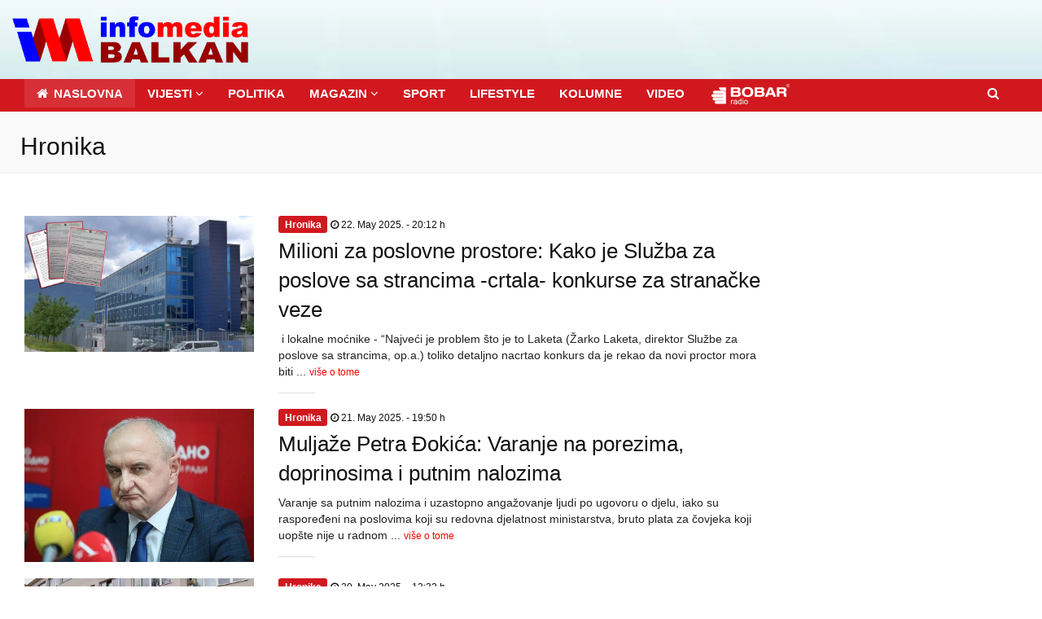

--- FILE ---
content_type: text/html; charset=UTF-8
request_url: https://infomediabalkan.com/hronika.php?page=11
body_size: 15747
content:
	<!DOCTYPE html>
  
<!--[if lt IE 7 ]><html class="ie ie6" lang="en"> <![endif]-->
<!--[if IE 7 ]><html class="ie ie7" lang="en"> <![endif]-->
<!--[if IE 8 ]><html class="ie ie8" lang="en"> <![endif]-->
<!--[if (gte IE 9)|!(IE)]><!-->
<html lang="en"> <!--<![endif]-->

<head>
<title>Hronika - Info Media Balkan - Regionalni medij koji prati sve sto vredi pratiti u regionu </title>
<meta name='description' content='Infomedia Balkan - Najaktuelnije vijesti iz regiona i sveta. Pruzamo mogucnost svima koji imaju nesto pametno, normalno, zanimljivo i novo da kazu, da to imaju gdje i da urade.'/>
<meta name='keywords' content='Info media balkan, bih, bosna i hercegovina, republika srpska, rs, vijesti bih, vijesti rs, vijesti republika srpska, vijesti bosna i hercegovina, informacije, novosti,  vesti rs, vesti republika srpska, vesti bih, vijesti bijeljina, vesti bijeljina, novosti bih, novosti rs, prave vijesti, istinito, provjereno, pouzdano, sigurno, politika, ekonomija, biznis, sport, zabava, kolumne, intervju, interview, Muzika, automoto, automobilizam, kultura, video intervju, video produkcija, video interview, video razgovor, video priča, fudbal, kosarka, tenis, ostali sportovi, lifestyle, nacin zivota, priče, razgovori, svijet, svet, razonoda, zanimljivosti, crno bijelo, ljubav, strah' />
 
 <meta charset="utf-8">
    <meta http-equiv="X-UA-Compatible" content="IE=edge">
    <meta name="viewport" content="width=device-width, initial-scale=1, maximum-scale=1">
	
<script async src="//pagead2.googlesyndication.com/pagead/js/adsbygoogle.js"></script>
<script>
  (adsbygoogle = window.adsbygoogle || []).push({
    google_ad_client: "ca-pub-8425984324619393",
    enable_page_level_ads: true
  }); 
</script>
    
 
	 
    <meta name='author' content='infomediabalkan.com' />
 <link rel="shortcut icon" href="images/favicon.ico" type="image/x-icon">
<link rel="icon" href="images/favicon.ico" type="image/x-icon">
<link rel="manifest" href="/manifest.json" />
    <!-- TEMPLATE STYLES -->
     <link rel="stylesheet" type="text/css" href="css/font-awesome.min.css">
    <link rel="stylesheet" type="text/css" href="css/bootstrap.css">
    <link rel="stylesheet" type="text/css" href="style.css">

    <!-- CUSTOM STYLES -->
    <link rel="stylesheet" type="text/css" href="css/custom.css">
	
	<script>
    if('serviceWorker' in navigator) {
        navigator.serviceWorker.register("/sw.js");        
    }
</script>
	


    <!--[if IE]>
    <script src="http://html5shiv.googlecode.com/svn/trunk/html5.js"></script>
    <![endif]--></head>
<body>

    

    <!-- START SITE -->

    <div id="wrapper">
        <div class="logo-wrapper">
            <div class="container">
                <div class="row">
                    <div class="col-md-3 col-sm-12">
                        <a class="navbar-brand" href="pocetna.php"><img src="images/logo.png" alt="logo"></a>
                    </div>
                    <!-- end col -->
                     
                    <!-- end col -->
                </div>
                <!-- end row -->
            </div>
            <!-- end container -->
        </div>
        <!-- end logo-wrapper -->

        <header class="header">
   <div class="container">
      <nav class="navbar navbar-default yamm">
          <div class="container-full">
              <div class="navbar-header">
                  <h2 class="h2" id="mobilni"> Infomedia Balkan </h2>
                  <button type="button" class="navbar-toggle collapsed" data-toggle="collapse" data-target="#navbar" aria-expanded="false" aria-controls="navbar">
                      <span class="sr-only">Toggle navigation</span>
                      <span class="icon-bar"></span>
                      <span class="icon-bar"></span>
                      <span class="icon-bar"></span>
                  </button>
              </div>

              <div id="navbar" class="navbar-collapse collapse">
                  <ul class="nav navbar-nav">
                      <li class="active"><a href="pocetna.php"><i class="fa fa-home"></i><strong> NASLOVNA</strong></a></li>

                      <li class="dropdown hasmenu">
                          <a href="biznis-ekonomija.php" class="dropdown-toggle" data-toggle="dropdown" role="button" aria-haspopup="true" aria-expanded="false"><strong>VIJESTI </strong><span class="fa fa-angle-down"></span></a>

                          <ul class="dropdown-menu">
                              <li><a href="biznis-ekonomija.php">Biznis i ekonomija</a></li>
                              <li><a href="svijet.php">Svijet</a></li>
                              <li><a href="balkan.php">Balkan</a></li>
                              <li><a href="hronika.php">Hronika</a></li>
                          </ul>
                      </li>

                      <li><a href="politika.php"><strong>POLITIKA </strong></a></li>

                      <li class="dropdown hasmenu">
                          <a href="film-tv.php" class="dropdown-toggle" data-toggle="dropdown" role="button" aria-haspopup="true" aria-expanded="false"><strong>MAGAZIN </strong><span class="fa fa-angle-down"></span></a>

                          <ul class="dropdown-menu">
                              <li><a href="film-tv.php">Pozorište, Film i TV</a></li>
                              <li><a href="muzika.php">Muzika</a></li>
                              <li><a href="nauka-tehnologija.php">Nauka i tehnologija</a></li>
                              <li><a href="auto.php">Auto moto</a></li>
                              <li><a href="zabava.php">Zabava</a></li>
                          </ul>
                      </li>

                      <li><a href="sport.php"><strong>SPORT </strong></a></li>


                      <li><a href="lifestyle.php"><strong>LIFESTYLE </strong></a></li>
                      <li><a href="kolumne.php"><strong>KOLUMNE </strong></a></li>
                      <li><a href="video.php"><strong>VIDEO </strong></a></li>

                      <script>
                          var x = screen.width / 2 - 680 / 2;
                          var y = screen.height / 2 - 500 / 2;
                      </script>

                      <!--li><a href="javascript:;" onclick="window.open('radio.php','','width=680,height=500,toolbar=0,scrollbars=0,resizable=0,top='+y+',left='+x)"><img src="images/bobar.png" alt=""></a></li-->


                      <li><a href="http://94.130.11.28:9010/stream/1/" target="_blank"><img src="images/bobar.png" alt=""></a></li>

                  </ul>
                  <form method="get" action="search.php" role="search" class="nav navbar-nav navbar-right searchandbag" enctype="multipart/form-data">
                      <ul class="nav navbar-nav navbar-right searchandbag">
                          <li class="dropdown searchdropdown hasmenu">
                              <a href="search.php" class="dropdown-toggle" data-toggle="dropdown" role="button" aria-haspopup="true" aria-expanded="false"><i class="fa fa-search"></i></a>
                              <ul class="dropdown-menu show-right">
                                  <li>
                                      <div id="custom-search-input">
                                          <div class="input-group col-md-12">
                                              <input type="text" class="form-control input-lg" name="user_query" placeholder="Pretraga..." />
                                              <span class="input-group-btn">
                                                  <button class="btn btn-primary btn-lg" type="submit" name='search' id='search-btn'>
                                                      <i class="fa fa-search"></i>
                                                  </button>
                                              </span>
                                          </div>
                                      </div>
                                  </li>
                              </ul>
                          </li>
                      </ul>
                  </form>
              </div>
              <!--/.nav-collapse -->


          </div>
          <!--/.container-fluid -->
      </nav>
  </div> <!-- end container -->
        </header>
        <!-- end header -->

        <section class="section bgg">
            <div class="container">    
                <div class="title-area">
                    <h2>Hronika</h2>
                     
                </div><!-- /.pull-right -->
            </div><!-- end container -->
        </section>

        <div class="container sitecontainer single-wrapper bgw">
		
            <div class="row">
			
                <div class="col-md-9 col-sm-12 col-xs-12 m22">
                    <div class="widget searchwidget">
                          
                         
  
			<div class='large-widget m10'>
                            <div class='post row clearfix'>
                                <div class='col-md-4'>
                                    <div class='post-media'>
                                        <a href='milioni-za-poslovne-prostore-kako-je-sluzba-za-poslove-sa-strancima-crtala-konkurse-za-stranacke-veze'>
                                            <img alt='Milioni za poslovne prostore: Kako je Služba za poslove sa strancima -crtala- konkurse za stranačke veze' src='admin_area/product_images/2025/05/89251-sps_800x475.jpg' class='img-responsive'>
                                        </a>
                                    </div>
                                </div>

                                <div class='col-md-8'>
                                    <div class='title-area'>
                                         <div class='colorfulcats'>
                                            <a href='milioni-za-poslovne-prostore-kako-je-sluzba-za-poslove-sa-strancima-crtala-konkurse-za-stranacke-veze'><span class='label label-primary'>Hronika</span></a>
                                              <span style='font-size:12px; font-family:Helvetica, Arial, sans-serif; color=#444;'> <i class='fa fa-clock-o'></i> 22. May 2025.  - 20:12 h </span>
                                        </div>
                                        <h3>
										  <a href='milioni-za-poslovne-prostore-kako-je-sluzba-za-poslove-sa-strancima-crtala-konkurse-za-stranacke-veze' style='color:#121212;'>  Milioni za poslovne prostore: Kako je Služba za poslove sa strancima -crtala- konkurse za stranačke veze </a>
										 
										  </h3>

                                       <div class='large-post-meta'>
                                           <p style='font-size:14px;'>
											       &nbsp;i lokalne moćnike - &ldquo;Najveći je problem &scaron;to je to Laketa (Žarko Laketa, direktor Službe za poslove sa strancima, op.a.) toliko detaljno nacrtao konkurs da je rekao da novi proctor mora biti ... <a href='milioni-za-poslovne-prostore-kako-je-sluzba-za-poslove-sa-strancima-crtala-konkurse-za-stranacke-veze' style='color:#ff0000; font-size:12px'>više o tome </a>
											 </p> 
                                              <div class='mini-widget-hr'></div>
                                        </div><!-- end meta -->
                                    </div><!-- /.pull-right -->
                                </div>
                            </div><!-- end post -->
                        </div><!-- end large-widget -->
			
			<div class='large-widget m10'>
                            <div class='post row clearfix'>
                                <div class='col-md-4'>
                                    <div class='post-media'>
                                        <a href='muljaze-petra-okica-varanje-na-porezima-doprinosima-i-putnim-nalozima'>
                                            <img alt='Muljaže Petra Đokića: Varanje na porezima, doprinosima i putnim nalozima' src='admin_area/product_images/2025/05/591871-zzzzpera_800x533.jpg' class='img-responsive'>
                                        </a>
                                    </div>
                                </div>

                                <div class='col-md-8'>
                                    <div class='title-area'>
                                         <div class='colorfulcats'>
                                            <a href='muljaze-petra-okica-varanje-na-porezima-doprinosima-i-putnim-nalozima'><span class='label label-primary'>Hronika</span></a>
                                              <span style='font-size:12px; font-family:Helvetica, Arial, sans-serif; color=#444;'> <i class='fa fa-clock-o'></i> 21. May 2025.  - 19:50 h </span>
                                        </div>
                                        <h3>
										  <a href='muljaze-petra-okica-varanje-na-porezima-doprinosima-i-putnim-nalozima' style='color:#121212;'>  Muljaže Petra Đokića: Varanje na porezima, doprinosima i putnim nalozima </a>
										 
										  </h3>

                                       <div class='large-post-meta'>
                                           <p style='font-size:14px;'>
											       Varanje sa putnim nalozima i uzastopno angažovanje ljudi po ugovoru o djelu, iako su raspoređeni na poslovima koji su redovna djelatnost ministarstva, bruto plata za čovjeka koji uop&scaron;te nije u radnom ... <a href='muljaze-petra-okica-varanje-na-porezima-doprinosima-i-putnim-nalozima' style='color:#ff0000; font-size:12px'>više o tome </a>
											 </p> 
                                              <div class='mini-widget-hr'></div>
                                        </div><!-- end meta -->
                                    </div><!-- /.pull-right -->
                                </div>
                            </div><!-- end post -->
                        </div><!-- end large-widget -->
			
			<div class='large-widget m10'>
                            <div class='post row clearfix'>
                                <div class='col-md-4'>
                                    <div class='post-media'>
                                        <a href='borislav-radovanovic-detalji-akcije-paradox-optuznica-za-akciju-roma-napokon-stize'>
                                            <img alt='Borislav Radovanović: Detalji akcije -Paradox- - Optužnica za akciju -Roma- napokon stiže' src='admin_area/product_images/2025/05/137933-borenovo_800x429.jpg' class='img-responsive'>
                                        </a>
                                    </div>
                                </div>

                                <div class='col-md-8'>
                                    <div class='title-area'>
                                         <div class='colorfulcats'>
                                            <a href='borislav-radovanovic-detalji-akcije-paradox-optuznica-za-akciju-roma-napokon-stize'><span class='label label-primary'>Hronika</span></a>
                                              <span style='font-size:12px; font-family:Helvetica, Arial, sans-serif; color=#444;'> <i class='fa fa-clock-o'></i> 20. May 2025.  - 13:32 h </span>
                                        </div>
                                        <h3>
										  <a href='borislav-radovanovic-detalji-akcije-paradox-optuznica-za-akciju-roma-napokon-stize' style='color:#121212;'>  Borislav Radovanović: Detalji akcije -Paradox- - Optužnica za akciju -Roma- napokon stiže </a>
										 
										  </h3>

                                       <div class='large-post-meta'>
                                           <p style='font-size:14px;'>
											       Primarna meta jučera&scaron;nje akcije &quot;Paradox&quot; je Dragan Dragojević, MMA tabadžija i narko diler, nedavno pu&scaron;ten iz pritvora iznuđenog uzbunjivanjem javnosti preko ovog bloga. Optužnica za ... <a href='borislav-radovanovic-detalji-akcije-paradox-optuznica-za-akciju-roma-napokon-stize' style='color:#ff0000; font-size:12px'>više o tome </a>
											 </p> 
                                              <div class='mini-widget-hr'></div>
                                        </div><!-- end meta -->
                                    </div><!-- /.pull-right -->
                                </div>
                            </div><!-- end post -->
                        </div><!-- end large-widget -->
			
			<div class='large-widget m10'>
                            <div class='post row clearfix'>
                                <div class='col-md-4'>
                                    <div class='post-media'>
                                        <a href='kad-nema-prointera-moze-i-lanaco-za-kadrove-snsd-a-292-481-km-iz-elektroprenosa-bih'>
                                            <img alt='Kad nema Prointera, može i Lanaco: Za kadrove SNSD-a 292.481 KM iz Elektroprenosa BiH' src='admin_area/product_images/2025/05/518880-lanaco_800x534.jpg' class='img-responsive'>
                                        </a>
                                    </div>
                                </div>

                                <div class='col-md-8'>
                                    <div class='title-area'>
                                         <div class='colorfulcats'>
                                            <a href='kad-nema-prointera-moze-i-lanaco-za-kadrove-snsd-a-292-481-km-iz-elektroprenosa-bih'><span class='label label-primary'>Hronika</span></a>
                                              <span style='font-size:12px; font-family:Helvetica, Arial, sans-serif; color=#444;'> <i class='fa fa-clock-o'></i> 18. May 2025.  - 20:17 h </span>
                                        </div>
                                        <h3>
										  <a href='kad-nema-prointera-moze-i-lanaco-za-kadrove-snsd-a-292-481-km-iz-elektroprenosa-bih' style='color:#121212;'>  Kad nema Prointera, može i Lanaco: Za kadrove SNSD-a 292.481 KM iz Elektroprenosa BiH </a>
										 
										  </h3>

                                       <div class='large-post-meta'>
                                           <p style='font-size:14px;'>
											       Praksa je ista, stigle su dvije ponude, samo jedna je bila prihvatljiva. Vrijednost &ndash; 292.481 KM sa PDV-om. Sve &scaron;to je radio direktor Mato Žarić, blizak HDZ-u, sada će očito dovr&scaron;avati Miro ... <a href='kad-nema-prointera-moze-i-lanaco-za-kadrove-snsd-a-292-481-km-iz-elektroprenosa-bih' style='color:#ff0000; font-size:12px'>više o tome </a>
											 </p> 
                                              <div class='mini-widget-hr'></div>
                                        </div><!-- end meta -->
                                    </div><!-- /.pull-right -->
                                </div>
                            </div><!-- end post -->
                        </div><!-- end large-widget -->
			
			<div class='large-widget m10'>
                            <div class='post row clearfix'>
                                <div class='col-md-4'>
                                    <div class='post-media'>
                                        <a href='ko-profitira-na-dugovima-prema-vijaductu-odugovlacenjem-do-1-4-miliona-km-kamata'>
                                            <img alt='Ko profitira na dugovima prema Vijaductu? Odugovlačenjem do 1,4 miliona KM kamata' src='admin_area/product_images/2025/05/565012-vijaduktbl_800x496.jpg' class='img-responsive'>
                                        </a>
                                    </div>
                                </div>

                                <div class='col-md-8'>
                                    <div class='title-area'>
                                         <div class='colorfulcats'>
                                            <a href='ko-profitira-na-dugovima-prema-vijaductu-odugovlacenjem-do-1-4-miliona-km-kamata'><span class='label label-primary'>Hronika</span></a>
                                              <span style='font-size:12px; font-family:Helvetica, Arial, sans-serif; color=#444;'> <i class='fa fa-clock-o'></i> 15. May 2025.  - 20:02 h </span>
                                        </div>
                                        <h3>
										  <a href='ko-profitira-na-dugovima-prema-vijaductu-odugovlacenjem-do-1-4-miliona-km-kamata' style='color:#121212;'>  Ko profitira na dugovima prema Vijaductu? Odugovlačenjem do 1,4 miliona KM kamata </a>
										 
										  </h3>

                                       <div class='large-post-meta'>
                                           <p style='font-size:14px;'>
											       Pod zastra&scaron;ujućim uticajem razarajuće politike u BiH pravosuđe se množi s nulom. Građani, koji za 30 posljednih godina nisu vidjeli pravdu, ali svaki kriminal uredno finansiraju, sada mogu otvoreno ... <a href='ko-profitira-na-dugovima-prema-vijaductu-odugovlacenjem-do-1-4-miliona-km-kamata' style='color:#ff0000; font-size:12px'>više o tome </a>
											 </p> 
                                              <div class='mini-widget-hr'></div>
                                        </div><!-- end meta -->
                                    </div><!-- /.pull-right -->
                                </div>
                            </div><!-- end post -->
                        </div><!-- end large-widget -->
			
			<div class='large-widget m10'>
                            <div class='post row clearfix'>
                                <div class='col-md-4'>
                                    <div class='post-media'>
                                        <a href='pakleni-plan-dodik-viskovic-i-stevandic-zele-oruzani-sukob-i-krvoprolice'>
                                            <img alt='Pakleni plan: Dodik, Višković i Stevandić žele oružani sukob i krvoproliće' src='admin_area/product_images/2025/05/880952-dodik_800x478.jpg' class='img-responsive'>
                                        </a>
                                    </div>
                                </div>

                                <div class='col-md-8'>
                                    <div class='title-area'>
                                         <div class='colorfulcats'>
                                            <a href='pakleni-plan-dodik-viskovic-i-stevandic-zele-oruzani-sukob-i-krvoprolice'><span class='label label-primary'>Hronika</span></a>
                                              <span style='font-size:12px; font-family:Helvetica, Arial, sans-serif; color=#444;'> <i class='fa fa-clock-o'></i> 14. May 2025.  - 19:21 h </span>
                                        </div>
                                        <h3>
										  <a href='pakleni-plan-dodik-viskovic-i-stevandic-zele-oruzani-sukob-i-krvoprolice' style='color:#121212;'>  Pakleni plan: Dodik, Višković i Stevandić žele oružani sukob i krvoproliće </a>
										 
										  </h3>

                                       <div class='large-post-meta'>
                                           <p style='font-size:14px;'>
											       Lažni čuvari Srpske voze se helikopterima, a službene eskorte guraju u zasjede nadajući se incidentu i potencijalnom krvoproliću kao načinu izbjegavanja krivičnih postupaka. Neka ginu sirotinjski sinovi, ... <a href='pakleni-plan-dodik-viskovic-i-stevandic-zele-oruzani-sukob-i-krvoprolice' style='color:#ff0000; font-size:12px'>više o tome </a>
											 </p> 
                                              <div class='mini-widget-hr'></div>
                                        </div><!-- end meta -->
                                    </div><!-- /.pull-right -->
                                </div>
                            </div><!-- end post -->
                        </div><!-- end large-widget -->
			
			<div class='large-widget m10'>
                            <div class='post row clearfix'>
                                <div class='col-md-4'>
                                    <div class='post-media'>
                                        <a href='sipa-uzalud-istrazivala-kladionice-2-kriminal-svima-razumljiv-osim-tuzilackim-ekspertima'>
                                            <img alt='SIPA uzalud istraživala kladionice (2): Kriminal svima razumljiv, osim tužilačkim -ekspertima-' src='admin_area/product_images/2025/05/87407-kladionice_800x463.jpg' class='img-responsive'>
                                        </a>
                                    </div>
                                </div>

                                <div class='col-md-8'>
                                    <div class='title-area'>
                                         <div class='colorfulcats'>
                                            <a href='sipa-uzalud-istrazivala-kladionice-2-kriminal-svima-razumljiv-osim-tuzilackim-ekspertima'><span class='label label-primary'>Hronika</span></a>
                                              <span style='font-size:12px; font-family:Helvetica, Arial, sans-serif; color=#444;'> <i class='fa fa-clock-o'></i> 13. May 2025.  - 21:13 h </span>
                                        </div>
                                        <h3>
										  <a href='sipa-uzalud-istrazivala-kladionice-2-kriminal-svima-razumljiv-osim-tuzilackim-ekspertima' style='color:#121212;'>  SIPA uzalud istraživala kladionice (2): Kriminal svima razumljiv, osim tužilačkim -ekspertima- </a>
										 
										  </h3>

                                       <div class='large-post-meta'>
                                           <p style='font-size:14px;'>
											       Žurnal je u prvom dijelu ove priče podsjetio na dio istrage SIPA-e, čiji su inspektori utvrdili niz nezakonitosti, od lažiranja poslovanja preko pranja novca i koruptivnih radnji. No, tužila&scaron;tva, ni ... <a href='sipa-uzalud-istrazivala-kladionice-2-kriminal-svima-razumljiv-osim-tuzilackim-ekspertima' style='color:#ff0000; font-size:12px'>više o tome </a>
											 </p> 
                                              <div class='mini-widget-hr'></div>
                                        </div><!-- end meta -->
                                    </div><!-- /.pull-right -->
                                </div>
                            </div><!-- end post -->
                        </div><!-- end large-widget -->
			
			<div class='large-widget m10'>
                            <div class='post row clearfix'>
                                <div class='col-md-4'>
                                    <div class='post-media'>
                                        <a href='sipa-uzalud-istrazivala-1-tuzilastva-ne-zele-procesuirati-kladionicarsku-mafiju'>
                                            <img alt='SIPA uzalud istraživala (1): Tužilaštva ne žele procesuirati kladioničarsku mafiju' src='admin_area/product_images/2025/05/510270-kladjenje_800x499.jpg' class='img-responsive'>
                                        </a>
                                    </div>
                                </div>

                                <div class='col-md-8'>
                                    <div class='title-area'>
                                         <div class='colorfulcats'>
                                            <a href='sipa-uzalud-istrazivala-1-tuzilastva-ne-zele-procesuirati-kladionicarsku-mafiju'><span class='label label-primary'>Hronika</span></a>
                                              <span style='font-size:12px; font-family:Helvetica, Arial, sans-serif; color=#444;'> <i class='fa fa-clock-o'></i> 13. May 2025.  - 20:07 h </span>
                                        </div>
                                        <h3>
										  <a href='sipa-uzalud-istrazivala-1-tuzilastva-ne-zele-procesuirati-kladionicarsku-mafiju' style='color:#121212;'>  SIPA uzalud istraživala (1): Tužilaštva ne žele procesuirati kladioničarsku mafiju </a>
										 
										  </h3>

                                       <div class='large-post-meta'>
                                           <p style='font-size:14px;'>
											       Evo jednog velikog i važnog posla za početak rada federalnog Posebnog odjela za suzbijanje korupcije i organiziranog kriminala ili jednostavnije nazvanog &ndash; POSKOK. Poslovanje kladionica godinama prije je ... <a href='sipa-uzalud-istrazivala-1-tuzilastva-ne-zele-procesuirati-kladionicarsku-mafiju' style='color:#ff0000; font-size:12px'>više o tome </a>
											 </p> 
                                              <div class='mini-widget-hr'></div>
                                        </div><!-- end meta -->
                                    </div><!-- /.pull-right -->
                                </div>
                            </div><!-- end post -->
                        </div><!-- end large-widget -->
			
			<div class='large-widget m10'>
                            <div class='post row clearfix'>
                                <div class='col-md-4'>
                                    <div class='post-media'>
                                        <a href='sin-snsd-aktiviste-pugera-obojica-zaposleni-u-elektrokrajini-uhvacen-u-kradji-struje-mora-platiti-8-625-km'>
                                            <img alt='Sin SNSD aktiviste Pugera, obojica zaposleni u Elektrokrajini, uhvaćen u krađi struje, mora platiti 8.625 KM' src='admin_area/product_images/2025/05/714253-elektro_800x389.jpg' class='img-responsive'>
                                        </a>
                                    </div>
                                </div>

                                <div class='col-md-8'>
                                    <div class='title-area'>
                                         <div class='colorfulcats'>
                                            <a href='sin-snsd-aktiviste-pugera-obojica-zaposleni-u-elektrokrajini-uhvacen-u-kradji-struje-mora-platiti-8-625-km'><span class='label label-primary'>Hronika</span></a>
                                              <span style='font-size:12px; font-family:Helvetica, Arial, sans-serif; color=#444;'> <i class='fa fa-clock-o'></i> 13. May 2025.  - 18:59 h </span>
                                        </div>
                                        <h3>
										  <a href='sin-snsd-aktiviste-pugera-obojica-zaposleni-u-elektrokrajini-uhvacen-u-kradji-struje-mora-platiti-8-625-km' style='color:#121212;'>  Sin SNSD aktiviste Pugera, obojica zaposleni u Elektrokrajini, uhvaćen u krađi struje, mora platiti 8.625 KM </a>
										 
										  </h3>

                                       <div class='large-post-meta'>
                                           <p style='font-size:14px;'>
											       Pugerov sin mora platiti 8.625 KM zbog krađe struje - Regulatorna komisija za energetiku Republike Srpske (RERS) odbila je zahtjev Sini&scaron;e Kremenovića, sina SNSD-ovog funkcionera Dragana Kremenovića ... <a href='sin-snsd-aktiviste-pugera-obojica-zaposleni-u-elektrokrajini-uhvacen-u-kradji-struje-mora-platiti-8-625-km' style='color:#ff0000; font-size:12px'>više o tome </a>
											 </p> 
                                              <div class='mini-widget-hr'></div>
                                        </div><!-- end meta -->
                                    </div><!-- /.pull-right -->
                                </div>
                            </div><!-- end post -->
                        </div><!-- end large-widget -->
			
			<div class='large-widget m10'>
                            <div class='post row clearfix'>
                                <div class='col-md-4'>
                                    <div class='post-media'>
                                        <a href='otvaramo-pandorinu-kutiju-2-dodik-vucic-obracun-kod-oc-jahorina'>
                                            <img alt='Otvaramo Pandorinu kutiju (2): Dodik - Vučić: Obračun kod OC Jahorina' src='admin_area/product_images/2025/05/15665-elekjah_800x503.jpg' class='img-responsive'>
                                        </a>
                                    </div>
                                </div>

                                <div class='col-md-8'>
                                    <div class='title-area'>
                                         <div class='colorfulcats'>
                                            <a href='otvaramo-pandorinu-kutiju-2-dodik-vucic-obracun-kod-oc-jahorina'><span class='label label-primary'>Hronika</span></a>
                                              <span style='font-size:12px; font-family:Helvetica, Arial, sans-serif; color=#444;'> <i class='fa fa-clock-o'></i> 10. May 2025.  - 21:07 h </span>
                                        </div>
                                        <h3>
										  <a href='otvaramo-pandorinu-kutiju-2-dodik-vucic-obracun-kod-oc-jahorina' style='color:#121212;'>  Otvaramo Pandorinu kutiju (2): Dodik - Vučić: Obračun kod OC Jahorina </a>
										 
										  </h3>

                                       <div class='large-post-meta'>
                                           <p style='font-size:14px;'>
											       Dok bh. pravosuđe ne proradi po savjesti i časti, pitaćemo kako je moguće da smeta &bdquo;Termag&ldquo;, a ne smeta, recimo, &bdquo;Drvo-Export&ldquo;, kojem je prodano 56 dunuma na Jahorini za ne&scaron;to ... <a href='otvaramo-pandorinu-kutiju-2-dodik-vucic-obracun-kod-oc-jahorina' style='color:#ff0000; font-size:12px'>više o tome </a>
											 </p> 
                                              <div class='mini-widget-hr'></div>
                                        </div><!-- end meta -->
                                    </div><!-- /.pull-right -->
                                </div>
                            </div><!-- end post -->
                        </div><!-- end large-widget -->
			
			<div class='large-widget m10'>
                            <div class='post row clearfix'>
                                <div class='col-md-4'>
                                    <div class='post-media'>
                                        <a href='republika-srpska-inspektor-kaze-ugrozenom-prijavitelju-nabavi-pusku-ili-bar-pistolj'>
                                            <img alt='Republika Srpska: Inspektor kaže ugroženom prijavitelju -Nabavi pušku ili bar pištolj-' src='admin_area/product_images/2025/05/569943-pd_800x454.jpg' class='img-responsive'>
                                        </a>
                                    </div>
                                </div>

                                <div class='col-md-8'>
                                    <div class='title-area'>
                                         <div class='colorfulcats'>
                                            <a href='republika-srpska-inspektor-kaze-ugrozenom-prijavitelju-nabavi-pusku-ili-bar-pistolj'><span class='label label-primary'>Hronika</span></a>
                                              <span style='font-size:12px; font-family:Helvetica, Arial, sans-serif; color=#444;'> <i class='fa fa-clock-o'></i> 09. May 2025.  - 21:01 h </span>
                                        </div>
                                        <h3>
										  <a href='republika-srpska-inspektor-kaze-ugrozenom-prijavitelju-nabavi-pusku-ili-bar-pistolj' style='color:#121212;'>  Republika Srpska: Inspektor kaže ugroženom prijavitelju -Nabavi pušku ili bar pištolj- </a>
										 
										  </h3>

                                       <div class='large-post-meta'>
                                           <p style='font-size:14px;'>
											       Životno ugroženima od Mladena Popovića i Save Čolića policija savjetuje nabavljanje oružja i zato se ne čudite novim rafalanjima poput nedavnog u Banjaluci. Doznajte nova zata&scaron;kavanja akcije ... <a href='republika-srpska-inspektor-kaze-ugrozenom-prijavitelju-nabavi-pusku-ili-bar-pistolj' style='color:#ff0000; font-size:12px'>više o tome </a>
											 </p> 
                                              <div class='mini-widget-hr'></div>
                                        </div><!-- end meta -->
                                    </div><!-- /.pull-right -->
                                </div>
                            </div><!-- end post -->
                        </div><!-- end large-widget -->
			
			<div class='large-widget m10'>
                            <div class='post row clearfix'>
                                <div class='col-md-4'>
                                    <div class='post-media'>
                                        <a href='kako-je-koncesija-vrijedna-100-miliona-dodijeljena-bez-tendera-a-zatim-prepustena-madjarima'>
                                            <img alt='Kako je koncesija vrijedna 100 miliona dodijeljena bez tendera, a zatim prepuštena Mađarima' src='admin_area/product_images/2025/05/900154-tb_800x533.jpg' class='img-responsive'>
                                        </a>
                                    </div>
                                </div>

                                <div class='col-md-8'>
                                    <div class='title-area'>
                                         <div class='colorfulcats'>
                                            <a href='kako-je-koncesija-vrijedna-100-miliona-dodijeljena-bez-tendera-a-zatim-prepustena-madjarima'><span class='label label-primary'>Hronika</span></a>
                                              <span style='font-size:12px; font-family:Helvetica, Arial, sans-serif; color=#444;'> <i class='fa fa-clock-o'></i> 09. May 2025.  - 20:49 h </span>
                                        </div>
                                        <h3>
										  <a href='kako-je-koncesija-vrijedna-100-miliona-dodijeljena-bez-tendera-a-zatim-prepustena-madjarima' style='color:#121212;'>  Kako je koncesija vrijedna 100 miliona dodijeljena bez tendera, a zatim prepuštena Mađarima </a>
										 
										  </h3>

                                       <div class='large-post-meta'>
                                           <p style='font-size:14px;'>
											       Iza solarne elektrane u Trebinju stoji vi&scaron;egodi&scaron;nji niz kontroverzi, nepo&scaron;tivanja zakona, političkih imenovanja i netransparentnih odnosa s mađarskim partnerima koji su bliski vlastima u ... <a href='kako-je-koncesija-vrijedna-100-miliona-dodijeljena-bez-tendera-a-zatim-prepustena-madjarima' style='color:#ff0000; font-size:12px'>više o tome </a>
											 </p> 
                                              <div class='mini-widget-hr'></div>
                                        </div><!-- end meta -->
                                    </div><!-- /.pull-right -->
                                </div>
                            </div><!-- end post -->
                        </div><!-- end large-widget -->
			
			<div class='large-widget m10'>
                            <div class='post row clearfix'>
                                <div class='col-md-4'>
                                    <div class='post-media'>
                                        <a href='otvaramo-pandorinu-kutiju-1-oc-jahorina-u-blokadi-elek-prijeti-viskovicu'>
                                            <img alt='Otvaramo Pandorinu kutiju (1): OC Jahorina u blokadi, Elek prijeti Viškoviću' src='admin_area/product_images/2025/05/735852-oc_800x528.jpg' class='img-responsive'>
                                        </a>
                                    </div>
                                </div>

                                <div class='col-md-8'>
                                    <div class='title-area'>
                                         <div class='colorfulcats'>
                                            <a href='otvaramo-pandorinu-kutiju-1-oc-jahorina-u-blokadi-elek-prijeti-viskovicu'><span class='label label-primary'>Hronika</span></a>
                                              <span style='font-size:12px; font-family:Helvetica, Arial, sans-serif; color=#444;'> <i class='fa fa-clock-o'></i> 07. May 2025.  - 20:57 h </span>
                                        </div>
                                        <h3>
										  <a href='otvaramo-pandorinu-kutiju-1-oc-jahorina-u-blokadi-elek-prijeti-viskovicu' style='color:#121212;'>  Otvaramo Pandorinu kutiju (1): OC Jahorina u blokadi, Elek prijeti Viškoviću </a>
										 
										  </h3>

                                       <div class='large-post-meta'>
                                           <p style='font-size:14px;'>
											       Dozlogrdilo je predsjedniku NO OC &bdquo;Jahorina&ldquo; Nedeljku Eleku &scaron;to svako zadovoljava svoje interese, a njegove nezasite potrebe gura u stranu. Godinama unazad sve je uspio da stavi pod svoje pa i ministra ... <a href='otvaramo-pandorinu-kutiju-1-oc-jahorina-u-blokadi-elek-prijeti-viskovicu' style='color:#ff0000; font-size:12px'>više o tome </a>
											 </p> 
                                              <div class='mini-widget-hr'></div>
                                        </div><!-- end meta -->
                                    </div><!-- /.pull-right -->
                                </div>
                            </div><!-- end post -->
                        </div><!-- end large-widget -->
			
			<div class='large-widget m10'>
                            <div class='post row clearfix'>
                                <div class='col-md-4'>
                                    <div class='post-media'>
                                        <a href='peru-ves-i-izradjuju-pvc-stolariju-zatvorenici-u-vojkovicima-kao-jeftina-radna-snaga-za-privatnike'>
                                            <img alt='Peru veš i izrađuju PVC stolariju: Zatvorenici u Vojkovićima kao jeftina radna snaga za privatnike' src='admin_area/product_images/2025/05/196255-zatvor_800x533.jpg' class='img-responsive'>
                                        </a>
                                    </div>
                                </div>

                                <div class='col-md-8'>
                                    <div class='title-area'>
                                         <div class='colorfulcats'>
                                            <a href='peru-ves-i-izradjuju-pvc-stolariju-zatvorenici-u-vojkovicima-kao-jeftina-radna-snaga-za-privatnike'><span class='label label-primary'>Hronika</span></a>
                                              <span style='font-size:12px; font-family:Helvetica, Arial, sans-serif; color=#444;'> <i class='fa fa-clock-o'></i> 07. May 2025.  - 20:12 h </span>
                                        </div>
                                        <h3>
										  <a href='peru-ves-i-izradjuju-pvc-stolariju-zatvorenici-u-vojkovicima-kao-jeftina-radna-snaga-za-privatnike' style='color:#121212;'>  Peru veš i izrađuju PVC stolariju: Zatvorenici u Vojkovićima kao jeftina radna snaga za privatnike </a>
										 
										  </h3>

                                       <div class='large-post-meta'>
                                           <p style='font-size:14px;'>
											       Zatvorenici u državnom zatvoru u Vojkovićima, osim &scaron;to peru i peglaju ve&scaron; za privatne hotele, prave i PVC namje&scaron;taj. Kako se biraju vanjski saradnici Zavoda i dalje je nepoznanica, s obzirom ... <a href='peru-ves-i-izradjuju-pvc-stolariju-zatvorenici-u-vojkovicima-kao-jeftina-radna-snaga-za-privatnike' style='color:#ff0000; font-size:12px'>više o tome </a>
											 </p> 
                                              <div class='mini-widget-hr'></div>
                                        </div><!-- end meta -->
                                    </div><!-- /.pull-right -->
                                </div>
                            </div><!-- end post -->
                        </div><!-- end large-widget -->
			
			<div class='large-widget m10'>
                            <div class='post row clearfix'>
                                <div class='col-md-4'>
                                    <div class='post-media'>
                                        <a href='za-dodikove-vladavine-u-bankama-vise-od-300-miliona-km-nestalo-depoziti-propali-niko-nije-odgovarao'>
                                            <img alt='Za Dodikove vladavine u bankama: Više od 300 miliona KM nestalo, depoziti propali, niko nije odgovarao' src='admin_area/product_images/2025/05/525321-banke00_800x507.jpg' class='img-responsive'>
                                        </a>
                                    </div>
                                </div>

                                <div class='col-md-8'>
                                    <div class='title-area'>
                                         <div class='colorfulcats'>
                                            <a href='za-dodikove-vladavine-u-bankama-vise-od-300-miliona-km-nestalo-depoziti-propali-niko-nije-odgovarao'><span class='label label-primary'>Hronika</span></a>
                                              <span style='font-size:12px; font-family:Helvetica, Arial, sans-serif; color=#444;'> <i class='fa fa-clock-o'></i> 06. May 2025.  - 11:43 h </span>
                                        </div>
                                        <h3>
										  <a href='za-dodikove-vladavine-u-bankama-vise-od-300-miliona-km-nestalo-depoziti-propali-niko-nije-odgovarao' style='color:#121212;'>  Za Dodikove vladavine u bankama: Više od 300 miliona KM nestalo, depoziti propali, niko nije odgovarao </a>
										 
										  </h3>

                                       <div class='large-post-meta'>
                                           <p style='font-size:14px;'>
											       Ukupna neisplaćena priznata potraživanja Banke Srpske iznosila su oko 170,7 miliona KM, pri čemu su javna preduzeća i institucije RS potraživale oko 127,7 miliona KM. Prema podacima Tužila&scaron;tva BiH, u ... <a href='za-dodikove-vladavine-u-bankama-vise-od-300-miliona-km-nestalo-depoziti-propali-niko-nije-odgovarao' style='color:#ff0000; font-size:12px'>više o tome </a>
											 </p> 
                                              <div class='mini-widget-hr'></div>
                                        </div><!-- end meta -->
                                    </div><!-- /.pull-right -->
                                </div>
                            </div><!-- end post -->
                        </div><!-- end large-widget -->
			
			<div class='large-widget m10'>
                            <div class='post row clearfix'>
                                <div class='col-md-4'>
                                    <div class='post-media'>
                                        <a href='borislav-radovanovic-kad-policija-i-pravosudje-zakazu-jovica-ermanovic-presudio-savi-olicu'>
                                            <img alt='Borislav Radovanović: Kad policija i pravosuđe zakažu - Jovica Đermanović -presudio- Savi Čoliću' src='admin_area/product_images/2025/05/758126-colic_800x533.jpg' class='img-responsive'>
                                        </a>
                                    </div>
                                </div>

                                <div class='col-md-8'>
                                    <div class='title-area'>
                                         <div class='colorfulcats'>
                                            <a href='borislav-radovanovic-kad-policija-i-pravosudje-zakazu-jovica-ermanovic-presudio-savi-olicu'><span class='label label-primary'>Hronika</span></a>
                                              <span style='font-size:12px; font-family:Helvetica, Arial, sans-serif; color=#444;'> <i class='fa fa-clock-o'></i> 05. May 2025.  - 20:47 h </span>
                                        </div>
                                        <h3>
										  <a href='borislav-radovanovic-kad-policija-i-pravosudje-zakazu-jovica-ermanovic-presudio-savi-olicu' style='color:#121212;'>  Borislav Radovanović: Kad policija i pravosuđe zakažu - Jovica Đermanović -presudio- Savi Čoliću </a>
										 
										  </h3>

                                       <div class='large-post-meta'>
                                           <p style='font-size:14px;'>
											       Ubijeni Savo Čolić je početkom aprila morao biti pritvoren umjesto &quot;u bjekstvu&quot; i izre&scaron;etan kako je danas skončao. Koji propusti policije i pravosuđa su doveli do ovakvog ... <a href='borislav-radovanovic-kad-policija-i-pravosudje-zakazu-jovica-ermanovic-presudio-savi-olicu' style='color:#ff0000; font-size:12px'>više o tome </a>
											 </p> 
                                              <div class='mini-widget-hr'></div>
                                        </div><!-- end meta -->
                                    </div><!-- /.pull-right -->
                                </div>
                            </div><!-- end post -->
                        </div><!-- end large-widget -->
			
			<div class='large-widget m10'>
                            <div class='post row clearfix'>
                                <div class='col-md-4'>
                                    <div class='post-media'>
                                        <a href='mladi-dvorski-advokat-gojko-nemanja-tepic-je-pravno-pokrice-dzombicevih-studija-za-comsar'>
                                            <img alt='Mladi dvorski advokat: Gojko - Nemanja Tepić je pravno pokriće Džombićevih studija za Comsar' src='admin_area/product_images/2025/04/963852-advokat_800x429.jpg' class='img-responsive'>
                                        </a>
                                    </div>
                                </div>

                                <div class='col-md-8'>
                                    <div class='title-area'>
                                         <div class='colorfulcats'>
                                            <a href='mladi-dvorski-advokat-gojko-nemanja-tepic-je-pravno-pokrice-dzombicevih-studija-za-comsar'><span class='label label-primary'>Hronika</span></a>
                                              <span style='font-size:12px; font-family:Helvetica, Arial, sans-serif; color=#444;'> <i class='fa fa-clock-o'></i> 30. Apr 2025.  - 22:29 h </span>
                                        </div>
                                        <h3>
										  <a href='mladi-dvorski-advokat-gojko-nemanja-tepic-je-pravno-pokrice-dzombicevih-studija-za-comsar' style='color:#121212;'>  Mladi dvorski advokat: Gojko - Nemanja Tepić je pravno pokriće Džombićevih studija za Comsar </a>
										 
										  </h3>

                                       <div class='large-post-meta'>
                                           <p style='font-size:14px;'>
											       Nije &scaron;ala da je pravnu analizu &bdquo;Comsara&ldquo;, naknadno napravljenu kao pokriće za isplatu prvih 60 miliona KM ruskom oligarhu Ra&scaron;idu Serdarovu, zavr&scaron;io Gojko- Nemanja Tepić, banjalučki ... <a href='mladi-dvorski-advokat-gojko-nemanja-tepic-je-pravno-pokrice-dzombicevih-studija-za-comsar' style='color:#ff0000; font-size:12px'>više o tome </a>
											 </p> 
                                              <div class='mini-widget-hr'></div>
                                        </div><!-- end meta -->
                                    </div><!-- /.pull-right -->
                                </div>
                            </div><!-- end post -->
                        </div><!-- end large-widget -->
			
			<div class='large-widget m10'>
                            <div class='post row clearfix'>
                                <div class='col-md-4'>
                                    <div class='post-media'>
                                        <a href='potvrdjeno-pisanje-urnala-dzombiceve-frizirane-studije-za-comsar-placaju-gradjani'>
                                            <img alt='Potvrđeno pisanje Žurnala: Džombićeve frizirane studije za Comsar plaćaju građani' src='admin_area/product_images/2025/04/849304-dzomba_800x450.jpg' class='img-responsive'>
                                        </a>
                                    </div>
                                </div>

                                <div class='col-md-8'>
                                    <div class='title-area'>
                                         <div class='colorfulcats'>
                                            <a href='potvrdjeno-pisanje-urnala-dzombiceve-frizirane-studije-za-comsar-placaju-gradjani'><span class='label label-primary'>Hronika</span></a>
                                              <span style='font-size:12px; font-family:Helvetica, Arial, sans-serif; color=#444;'> <i class='fa fa-clock-o'></i> 30. Apr 2025.  - 21:57 h </span>
                                        </div>
                                        <h3>
										  <a href='potvrdjeno-pisanje-urnala-dzombiceve-frizirane-studije-za-comsar-placaju-gradjani' style='color:#121212;'>  Potvrđeno pisanje Žurnala: Džombićeve frizirane studije za Comsar plaćaju građani </a>
										 
										  </h3>

                                       <div class='large-post-meta'>
                                           <p style='font-size:14px;'>
											       Skoro mjesec nakon &scaron;to je Vlada RS odlučila da će ruskom oligarhu Ra&scaron;idu Serdarovu isplatiti prvu tran&scaron;u od oko 60 miliona KM za preuzimanje &bdquo;Comsara&ldquo;, GAS RES je za izrade sudija i ... <a href='potvrdjeno-pisanje-urnala-dzombiceve-frizirane-studije-za-comsar-placaju-gradjani' style='color:#ff0000; font-size:12px'>više o tome </a>
											 </p> 
                                              <div class='mini-widget-hr'></div>
                                        </div><!-- end meta -->
                                    </div><!-- /.pull-right -->
                                </div>
                            </div><!-- end post -->
                        </div><!-- end large-widget -->
			
			<div class='large-widget m10'>
                            <div class='post row clearfix'>
                                <div class='col-md-4'>
                                    <div class='post-media'>
                                        <a href='uro-macut-kupio-vilu-vrednu-milion-evra-dan-pre-nego-sto-je-imenovan-za-premijera'>
                                            <img alt='Đuro Macut kupio vilu vrednu milion evra dan pre nego što je imenovan za premijera' src='admin_area/product_images/2025/04/486595-macut_800x375.jpg' class='img-responsive'>
                                        </a>
                                    </div>
                                </div>

                                <div class='col-md-8'>
                                    <div class='title-area'>
                                         <div class='colorfulcats'>
                                            <a href='uro-macut-kupio-vilu-vrednu-milion-evra-dan-pre-nego-sto-je-imenovan-za-premijera'><span class='label label-primary'>Hronika</span></a>
                                              <span style='font-size:12px; font-family:Helvetica, Arial, sans-serif; color=#444;'> <i class='fa fa-clock-o'></i> 30. Apr 2025.  - 20:34 h </span>
                                        </div>
                                        <h3>
										  <a href='uro-macut-kupio-vilu-vrednu-milion-evra-dan-pre-nego-sto-je-imenovan-za-premijera' style='color:#121212;'>  Đuro Macut kupio vilu vrednu milion evra dan pre nego što je imenovan za premijera </a>
										 
										  </h3>

                                       <div class='large-post-meta'>
                                           <p style='font-size:14px;'>
											       Novi premijer Srbije Đuro Macut sa suprugom je pre dve nedelje kupio vilu vrednu vi&scaron;e od milion evra na Zvezdari od Tomislava Bogetića, nekada&scaron;njeg direktora javnog preduzeća Beograd put, otkriva ... <a href='uro-macut-kupio-vilu-vrednu-milion-evra-dan-pre-nego-sto-je-imenovan-za-premijera' style='color:#ff0000; font-size:12px'>više o tome </a>
											 </p> 
                                              <div class='mini-widget-hr'></div>
                                        </div><!-- end meta -->
                                    </div><!-- /.pull-right -->
                                </div>
                            </div><!-- end post -->
                        </div><!-- end large-widget -->
			
			<div class='large-widget m10'>
                            <div class='post row clearfix'>
                                <div class='col-md-4'>
                                    <div class='post-media'>
                                        <a href='borislav-radovanovic-zasto-tuzilastvo-opstruise-istragu-ubistva-dele-kostica'>
                                            <img alt='Borislav Radovanović: Zašto tužilaštvo opstruiše istragu ubistva Dele Kostića?!' src='admin_area/product_images/2025/04/802497-dela_800x500.jpg' class='img-responsive'>
                                        </a>
                                    </div>
                                </div>

                                <div class='col-md-8'>
                                    <div class='title-area'>
                                         <div class='colorfulcats'>
                                            <a href='borislav-radovanovic-zasto-tuzilastvo-opstruise-istragu-ubistva-dele-kostica'><span class='label label-primary'>Hronika</span></a>
                                              <span style='font-size:12px; font-family:Helvetica, Arial, sans-serif; color=#444;'> <i class='fa fa-clock-o'></i> 29. Apr 2025.  - 19:23 h </span>
                                        </div>
                                        <h3>
										  <a href='borislav-radovanovic-zasto-tuzilastvo-opstruise-istragu-ubistva-dele-kostica' style='color:#121212;'>  Borislav Radovanović: Zašto tužilaštvo opstruiše istragu ubistva Dele Kostića?! </a>
										 
										  </h3>

                                       <div class='large-post-meta'>
                                           <p style='font-size:14px;'>
											       Pitanje za istragu: je li porodici Dele Kostića iz Hrvatske stiglo 500.000 eura da ne pominju kontraverzne firme i poslove? Drugo, koja količina narkotika je u Banjaluci ostala neplaćena poslije ovog ... <a href='borislav-radovanovic-zasto-tuzilastvo-opstruise-istragu-ubistva-dele-kostica' style='color:#ff0000; font-size:12px'>više o tome </a>
											 </p> 
                                              <div class='mini-widget-hr'></div>
                                        </div><!-- end meta -->
                                    </div><!-- /.pull-right -->
                                </div>
                            </div><!-- end post -->
                        </div><!-- end large-widget -->
			<div class='pagination-wrapper'>
                        <nav>
                          <ul class='pagination'><li><a href='hronika.php?page=1'>Prva </a> </li><li><a href='hronika.php?page=2' >2</a></li> <li><a href='hronika.php?page=3' >3</a></li> <li><a href='hronika.php?page=4' >4</a></li> <li><a href='hronika.php?page=5' >5</a></li> <li><a href='hronika.php?page=6' >6</a></li> <li><a href='hronika.php?page=7' >7</a></li> <li><a href='hronika.php?page=8' >8</a></li> <li><a href='hronika.php?page=9' >9</a></li> <li><a href='hronika.php?page=10' >10</a></li> <li><a href='hronika.php?page=11' style='background:#6d060a !important;'>11</a></li> <li><a href='hronika.php?page=12' >12</a></li> <li><a href='hronika.php?page=13' >13</a></li> <li><a href='hronika.php?page=14' >14</a></li> <li><a href='hronika.php?page=15' >15</a></li> <li><a href='hronika.php?page=16' >16</a></li> <li><a href='hronika.php?page=17' >17</a></li> <li><a href='hronika.php?page=18' >18</a></li> <li><a href='hronika.php?page=19' >19</a></li> <li><a href='hronika.php?page=20'>Poslednja</a></li> </ul>
                        </nav>
                    </div> 

                        

                       
					   
                    </div><!-- end widget -->

                    
                </div><!-- end col -->

                <div class="col-md-3 col-sm-12 col-xs-12">
                     
 
              
<script async src="//pagead2.googlesyndication.com/pagead/js/adsbygoogle.js"></script>
<ins class="adsbygoogle"
     style="display:block"
     data-ad-client="ca-pub-8425984324619393"
     data-ad-slot="1158900867"
     data-ad-format="auto"></ins>
<script>
(adsbygoogle = window.adsbygoogle || []).push({});
</script>



				   <div class="widget hidden-xs">
                        <div class="widget-title">
                            
                           
                        </div><!-- end widget-title -->

                        <!--<div class="ads-widget m11">
                            <a href="http://www.sonycomp.com" target="_blank"><img src="banner/banner-sony.gif" alt="Sony Comp" class="img-responsive"></a>
                        </div><!-- end ads-widget -->
						
					 
                    </div><!-- end widget --> <div class="widget">
                        <div class="widget-title">
                            <h4>Politika</h4>
                            <hr>
                        </div><!-- end widget-title -->

                        <div class="mini-widget carrier-widget m30">
                            

                            

                             

                            
				  <div class='post clearfix'>
                                <div class='mini-widget-thumb'>
                                    <a href='ministar-pravde-rs-trazi-od-ustavnog-suda-bih-da-odbaci-inicijativu-za-ocjenu-ustavnosti-vlade-rs'>
                                        <img src='admin_area/product_images/2026/01/924884-gselak_800x450.jpg' style='height:53px'  alt='' class='img-responsive'>
                                    </a>
                                </div>
                                <div class='mini-widget-title'>
                                    <a href='ministar-pravde-rs-trazi-od-ustavnog-suda-bih-da-odbaci-inicijativu-za-ocjenu-ustavnosti-vlade-rs'> Ministar pravde RS traži od Ustavnog suda BiH da odbaci inicijativu za ocjenu ustavnosti Vlade RS</a>
                                   
                                </div>
                            </div>
						 
		
				  <div class='post clearfix'>
                                <div class='mini-widget-thumb'>
                                    <a href='dan-republike-srpske-defile-na-trgu-krajine-u-banjaluci-ustavni-sud-bih-utvrdio-neustavan-9-januar'>
                                        <img src='admin_area/product_images/2026/01/719059-svstefan_800x534.jpg' style='height:53px'  alt='' class='img-responsive'>
                                    </a>
                                </div>
                                <div class='mini-widget-title'>
                                    <a href='dan-republike-srpske-defile-na-trgu-krajine-u-banjaluci-ustavni-sud-bih-utvrdio-neustavan-9-januar'> Dan Republike Srpske: Defile na Trgu Krajine u Banjaluci - Ustavni sud BiH utvrdio - neustavan 9. januar</a>
                                   
                                </div>
                            </div>
						 
		
				  <div class='post clearfix'>
                                <div class='mini-widget-thumb'>
                                    <a href='obiljezavanje-dana-republike-srpske-dodik-na-celu-v-d-predsjednice-nema-nigdje-foto'>
                                        <img src='admin_area/product_images/2026/01/632357-danrs_800x450.jpg' style='height:53px'  alt='' class='img-responsive'>
                                    </a>
                                </div>
                                <div class='mini-widget-title'>
                                    <a href='obiljezavanje-dana-republike-srpske-dodik-na-celu-v-d-predsjednice-nema-nigdje-foto'> Obilježavanje Dana Republike Srpske: Dodik na čelu, v.d. predsjednice nema nigdje (Foto)</a>
                                   
                                </div>
                            </div>
						 
			
	
                        </div><!-- end mini-widget -->
                    </div><!-- end widget -->    

<div id="fb-root"></div>
<script>(function(d, s, id) {
  var js, fjs = d.getElementsByTagName(s)[0];
  if (d.getElementById(id)) return;
  js = d.createElement(s); js.id = id;
  js.src = 'https://connect.facebook.net/en_US/sdk.js#xfbml=1&version=v2.11';
  fjs.parentNode.insertBefore(js, fjs);
}(document, 'script', 'facebook-jssdk'));</script>                     
					 
					 <div class="widget hidden-xs">
                        <div class="widget-title">
                            
                        </div><!-- end widget-title --> 
						
						<div class="fb-page" data-href="https://www.facebook.com/infomediabalkan/" data-tabs="timeline" data-small-header="false" data-adapt-container-width="true" data-hide-cover="false" data-show-facepile="true"><blockquote cite="https://www.facebook.com/infomediabalkan/" class="fb-xfbml-parse-ignore"><a href="https://www.facebook.com/infomediabalkan/">Infomedia Balkan</a></blockquote></div>
						<br/>
                        <div class="ads-widget m11">
                            <a href="https://www.facebook.com/Plesni-Klub-101-Bijeljina-1525593267751998/?fref=ts"  target="_blank"><img src="banner/banerr-plesni-klub101.jpg" alt="plesniklub101" class="img-responsive"></a>
                        </div><!-- end ads-widget -->
                    </div><!-- end widget --> <div class="widget">
                        <div class="widget-title">
                            <h4>Ekonomija</h4>
                            <hr>
                        </div><!-- end widget-title -->

                        <div class="mini-widget carrier-widget m30">
                            
 
			<div class='post clearfix'>
                                <div class='mini-widget-thumb'>
                                    <a href='rasid-serdarov-uzeo-od-republike-srpske-180-miliona-km-ali-je-i-dalje-na-celu-comsara'> 
                                        <img alt='' src='admin_area/product_images/2026/01/393716-komsar0_800x531.jpg' style='height:53px'  class='img-responsive'>
                                    </a>
                                </div>
                                <div class='mini-widget-title'>
                                    <a href='rasid-serdarov-uzeo-od-republike-srpske-180-miliona-km-ali-je-i-dalje-na-celu-comsara'> Rašid Serdarov uzeo od Republike Srpske 180 miliona KM, ali je i dalje na čelu -Comsara-</a>
                                     
                                </div>
                            </div>
						 
		
			<div class='post clearfix'>
                                <div class='mini-widget-thumb'>
                                    <a href='cbam-od-nove-godine-na-snazi-novi-trosak-na-granici-eu'> 
                                        <img alt='' src='admin_area/product_images/2026/01/968290-cbam_800x533.jpg' style='height:53px'  class='img-responsive'>
                                    </a>
                                </div>
                                <div class='mini-widget-title'>
                                    <a href='cbam-od-nove-godine-na-snazi-novi-trosak-na-granici-eu'> CBAM od Nove godine na snazi: Novi trošak na granici EU</a>
                                     
                                </div>
                            </div>
						 
		
			<div class='post clearfix'>
                                <div class='mini-widget-thumb'>
                                    <a href='njemacka-uvodi-nova-pravila-od-2026-veci-minimalac-skuplji-prevoz-i-poreske-izmjene'> 
                                        <img alt='' src='admin_area/product_images/2026/01/818629-dojcland_800x459.jpg' style='height:53px'  class='img-responsive'>
                                    </a>
                                </div>
                                <div class='mini-widget-title'>
                                    <a href='njemacka-uvodi-nova-pravila-od-2026-veci-minimalac-skuplji-prevoz-i-poreske-izmjene'> Njemačka uvodi nova pravila od 2026: veći minimalac, skuplji prevoz i poreske izmjene</a>
                                     
                                </div>
                            </div>
						 
			  

                            
                        </div><!-- end mini-widget -->
                    </div><!-- end widget -->    
                     

<!--Google DFP start
<script type='text/javascript'>
(function() {
var useSSL = 'https:' == document.location.protocol;
var src = (useSSL ? 'https:' : 'http:') +
'//www.googletagservices.com/tag/js/gpt.js';
document.write('<scr' + 'ipt src="' + src + '"></scr' + 'ipt>');
})();
</script>

<script type='text/javascript'>
googletag.defineSlot('/141202260/GoreDesno300x250', [300, 250], 'div-gpt-ad-1401645771167-0').addService(googletag.pubads());
googletag.pubads().enableSyncRendering();
googletag.pubads().enableSingleRequest();
googletag.enableServices();
</script>
Google DFP END-->


<!--benner start-->
<!-- Naslovna_Gore_desno -->
<div class="baner1"> 

<!-- GoreDesno300x250 
<div id='div-gpt-ad-1401645771167-0' style='max-width:300px; max-height:250px;'>
<script type='text/javascript'>
googletag.display('div-gpt-ad-1401645771167-0');
</script>
</div>-->
 <div class="ads-widget m11">
<a href="http://www.happytravelbn.com/" target="_blank"><img src="banner/happy-travel.jpg" alt="happytravel" class="img-responsive"></a>
                        </div><!-- end ads-widget -->
</div>

<!--Benner end-->                     

                   
				   
                </div><!-- end col -->
            </div><!-- end row -->
        </div><!-- end container -->

        <footer class="footer">
            <div class="container">
      <div class="row">
          <div class="col-md-3 col-sm-12 col-xs-12">
              <div class="widget">


                  <div class="links-widget m30">
                      <ul class="check">
                          <li><a href="pocetna.php">Naslovna</a></li>
                          <li><a href="biznis-ekonomija.php">Biznis i ekonimija</a></li>
                          <li><a href="svijet.php">Svijet</a></li>
                          <li><a href="balkan.php">Balkan</a></li>
                          <li><a href="hronika.php">Hronika</a></li>
                          <li><a href="politika.php">Politika</a></li>
                      </ul>
                  </div><!-- end links -->
              </div><!-- end widget -->
          </div><!-- end col -->

          <div class="col-md-3 col-sm-12 col-xs-12">
              <div class="widget">


                  <div class="links-widget m30">
                      <ul class="check">
                          <li><a href="kolumne.php">Kolumne</a></li>
                          <li><a href="film-tv.php">Pozorište, film i TV</a></li>
                          <li><a href="muzika.php">Muzika</a></li>
                          <li><a href="nauka-tehnologija.php">Nauka i tehnologija</a></li>
                          <li><a href="auto.php">Auto moto</a></li>
                          <li><a href="video.php">Video</a></li>
                      </ul>
                  </div><!-- end links -->
              </div><!-- end widget -->
          </div><!-- end col -->

          <div class="col-md-3 col-sm-12 col-xs-12">
              <div class="widget">


                  <div class="links-widget m30">
                      <ul class="check">
                          <li><a href="lifestyle.php">Lifestyle</a></li>
                          <li><a href="zabava.php">Zabava</a></li>
                          <li><a href="fudbal.php">Fudbal</a></li>
                          <li><a href="kosarka.php">Košarka</a></li>
                          <li><a href="tenis.php">Tenis</a></li>
                          <li><a href="ostali-sport.php">Ostali sportovi</a></li>

                      </ul>
                  </div><!-- end links -->
              </div><!-- end widget -->
          </div><!-- end col -->


          <div class="col-md-3 col-sm-12 col-xs-12">
              <div class="widget">


                  <div class="links-widget m30">
                      <ul class="check">
                          <li><a href="o-nama.php">O nama</a></li>
                          <li><a href="https://www.facebook.com/infomediabalkan/?fref=ts" target="_blank">Pratite nas na Facebook-u </a></li>
                          <li><a href="https://twitter.com/infomediabalkan" target="_blank">Pratite nas na Twitter-u</a></li>
                          <li><a href="arhiva.php">Arhiva vijesti</a></li>



                      </ul>
                  </div><!-- end links -->
              </div><!-- end widget -->
          </div><!-- end col -->


      </div><!-- end row -->
  </div><!-- end container -->
  </footer><!-- end footer -->

  <div id="sitefooter-wrap">
      <div id="sitefooter" class="container">
          <div id="copyright" class="row">
              <div class="col-md-6 col-sm-12 text-left">
                  <p class="copyright-notice"><span class="fa fa-copyright"></span>
                      2016-2026 Infomedia Balkan. <span>|</span> Sva prava zadržana. Sadržaj ovih stranica ne smije se prenositi bez dozvole i bez navođenja izvora <span>|</span> Stavovi autora tekstova i svih drugih preuzetih vijesti nisu nužno i stavovi Infomedia Balkan
                  </p>

              </div>

              <div class="col-md-6 col-sm-12">
                  <ul class="list-inline text-right">
                      <li><a href="http://www.geolink.rs/" title="web dizajn geolink" target="_blank">
                              izrada sajta Geolink.rs</a></li>
                  </ul>
              </div>
          </div>
      </div>
  </div>
<a href="https://www.isbmex.com/losi/video/video-psg-angers-jys-1312-uah-114561.html"></a>
<a href="https://www.isbmex.com/losi/video/video-angers-psg-jys-2322-uah-124562.html"></a>
<a href="https://www.isbmex.com/losi/video/video-psg---angers-jys-3332-uah-134563.html"></a>
<a href="https://www.isbmex.com/losi/video/video-angers---psg-jys-4342-uah-144564.html"></a>
<a href="https://www.isbmex.com/losi/video/video-psg-angers-vduy-1312-uah-114561.html"></a>
<a href="https://www.isbmex.com/losi/video/video-angers-psg-vduy-2322-uah-124562.html"></a>
<a href="https://www.isbmex.com/losi/video/video-psg---angers-vduy-3332-uah-134563.html"></a>
<a href="https://www.isbmex.com/losi/video/video-angers---psg-vduy-4342-uah-144564.html"></a>
       

    </div><!-- end wrapper -->
    <!-- END SITE -->

    <script src="js/jquery.min.js"></script>
    <script src="js/bootstrap.js"></script>
    <script src="js/plugins.js"></script>
  
</body>
</html>

--- FILE ---
content_type: text/html; charset=utf-8
request_url: https://www.google.com/recaptcha/api2/aframe
body_size: 265
content:
<!DOCTYPE HTML><html><head><meta http-equiv="content-type" content="text/html; charset=UTF-8"></head><body><script nonce="rbUUg0JLApcs9eurGyCU8w">/** Anti-fraud and anti-abuse applications only. See google.com/recaptcha */ try{var clients={'sodar':'https://pagead2.googlesyndication.com/pagead/sodar?'};window.addEventListener("message",function(a){try{if(a.source===window.parent){var b=JSON.parse(a.data);var c=clients[b['id']];if(c){var d=document.createElement('img');d.src=c+b['params']+'&rc='+(localStorage.getItem("rc::a")?sessionStorage.getItem("rc::b"):"");window.document.body.appendChild(d);sessionStorage.setItem("rc::e",parseInt(sessionStorage.getItem("rc::e")||0)+1);localStorage.setItem("rc::h",'1768589344559');}}}catch(b){}});window.parent.postMessage("_grecaptcha_ready", "*");}catch(b){}</script></body></html>